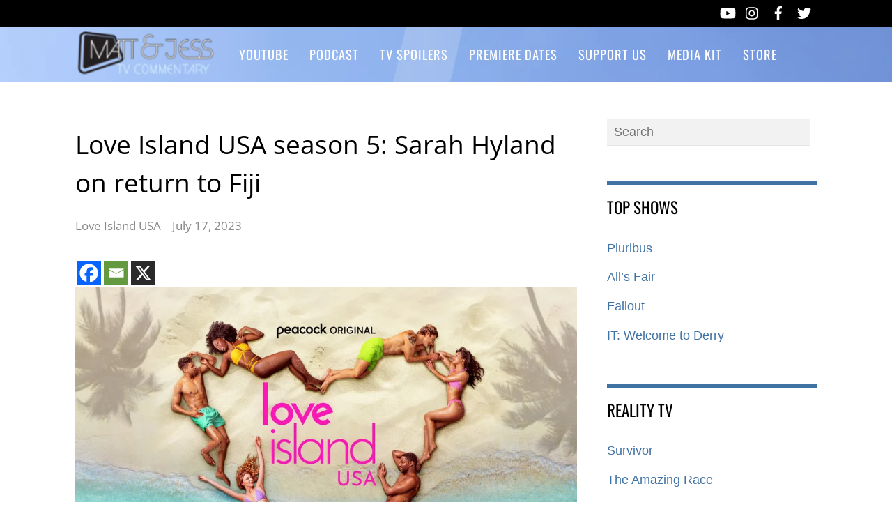

--- FILE ---
content_type: application/javascript; charset=utf-8
request_url: https://fundingchoicesmessages.google.com/f/AGSKWxW-PEcbpNmpyQ6J5ofFoxn-bss-KMJ9CGxSbD-U_jp-hOdfbbFDCA2B5Dv48vIb0ju_qp7-lnysY9ETmVl4QXuRhlv1eB1k3kzSArmObJianBdEY4xFuQ30e8bjCC7RZ7y2MLh8v6h17tp9EtV4qO3wu1znC49o3vD5wsbj5wy-mVrcBlWom274gFbk/_-floorboard-ads/_adtags./tidaladplugin./ad_google./adsdaq_
body_size: -1293
content:
window['3266463a-9983-407b-88aa-9bc2a64bce25'] = true;